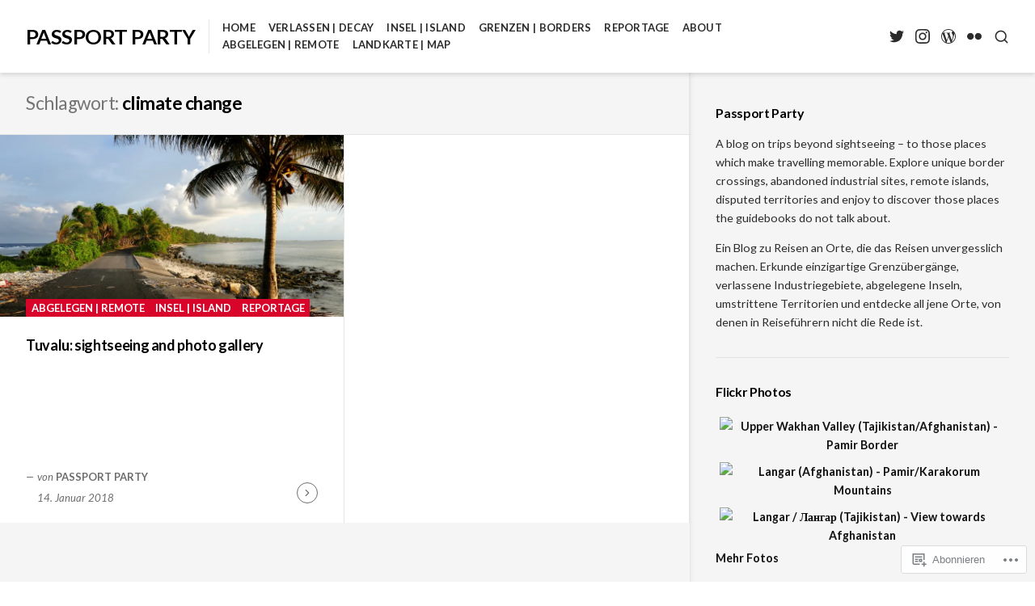

--- FILE ---
content_type: text/css;charset=utf-8
request_url: https://passportparty.ch/_static/??-eJyVjcsKwjAURH/IeImLuhK/JcZpmjYvc28o/r2pGxGh4G4OM4ehtSibkyAJyYQIplIRfYtkHg0JZJghTJZ7Y1zvpxG4Hzsf6H95hhRjlx89NlVCcz4xrf7uNmkM3i6VWJ4Be/uKW8iuR/f++eCe5JBVyNaIz+kL1BiMr5t6jRc9nAat9VkP8wuzWW7+&cssminify=yes
body_size: 3221
content:
.featured-content .posted-on{
  display:none;
}

.featured-content a{
  text-decoration:none;
}

.featured-content .entry-title a:hover{
  color:var(--th-color-secondary-base);
}

.featured-content .primary-section .thumb-link,
.featured-content .featured-image{
  bottom:0;
  left:0;
  position:absolute;
  right:0;
  top:0;
}

.featured-content .featured-image,
.featured-content .secondary-section .hentry:hover .thumb-link{
  opacity:0.85;
}

.featured-content .hentry:hover .featured-image{
  -webkit-box-shadow:#000 0em 0em 0em;
  box-shadow:#000 0em 0em 0em;
  opacity:1;
}

.featured-content .primary-section .hentry{
  -webkit-box-shadow:0 0 2px #ffffff;
  box-shadow:0 0 2px #ffffff;
  position:relative;
}

.featured-content .primary-section .hentry{
  min-height:280px;
}

.featured-content .primary-section .hentry:first-child{
  margin-bottom:2px;
  min-height:400px;
}

.featured-content .primary-section .hentry.has-post-thumbnail{
  background-color:var(--th-color-primary-dark);
}

.featured-content .secondary-section a:not(:hover),
.featured-content .primary-section .byline a:not(:hover){
  color:inherit;
}

.featured-content .primary-section .entry-cats a,
.featured-content .primary-section .entry-title,
.featured-content .primary-section .entry-footer{
  position:relative;
  z-index:1;
}

.featured-content .primary-section .entry-title{
  color:#ffffff;
  line-height:1.6;
  margin:1px 0;
  max-width:35rem;
}

.featured-content .primary-section .entry-title,
.featured-content .primary-section .entry-footer{
  padding:0 7px;
}

.featured-content .primary-section .entry-title a{
  border-bottom:none;
}

.featured-content .primary-section .entry-title a,
.featured-content .primary-section .byline{
  -webkit-box-decoration-break:clone;
  -webkit-box-shadow:7px 0 0 rgba(0,0,0,0.85), -7px 0 0 rgba(0,0,0,0.85);
  background-color:rgba(0,0,0,0.85);
  box-decoration-break:clone;
  box-shadow:7px 0 0 rgba(0,0,0,0.85), -7px 0 0 rgba(0,0,0,0.85);
  padding-bottom:3px;
  padding-top:3px;
}

.featured-content .primary-section .byline{
  display:inline-block;
}

.featured-content .primary-section .entry-footer{
  color:#c9c9c9;
}

.featured-content .secondary-section .entry-header{
  min-width:0%;
}

.featured-content .secondary-section .entry-footer{
  color:var(--th-color-secondary-base);
}

.featured-content .secondary-section .thumb-link{
  line-height:0;
}

.hentry .entry-title a{
  border-bottom:1px solid transparent;
}

.hentry .entry-title a:hover{
  border-bottom-color:inherit;
}

.hentry .entry-footer .byline::before{
  content:"\2014";
  margin-right:0.25rem;
}

.hentry .entry-footer .posted-on{
  font-size:0.8125rem;
  font-style:italic;
  line-height:1.15;
  padding-left:0.875rem;
}

.author-hidden .hentry .entry-footer .posted-on{
  padding-left:0;
}

.active-sidebar.blog .site-content,
.active-sidebar.archive .site-content,
.active-sidebar.search:not(.search-no-results) .site-content{
  background-color:var(--th-color-secondary-lightest);
}

.archive-grid,
.archive-grid .hentry,
.archive-grid .hentry .entry-cats{
  position:relative;
}

.archive-grid .hentry{
  min-height:460px;
}

.archive-grid .hentry:hover .featured-image{
  opacity:0.75;
}

.archive-grid .hentry .thumb-link{
  background-color:var(--th-color-secondary-lightest);
  height:225px;
  margin:0 -1rem 0;
}

.archive-grid .hentry .entry-cats{
  margin-top:-19px;
  z-index:1;
}

.archive-grid .hentry .entry-title{
  margin-top:1.5rem;
}

.archive-grid .hentry .entry-title a:hover{
  color:var(--th-color-secondary-base);
}

.archive-grid .hentry .entry-footer{
  -ms-flex-positive:1;
  -webkit-box-flex:1;
  flex-grow:1;
}

.archive-grid .hentry .entry-footer a{
  text-decoration:none;
}

.archive-grid .hentry:hover .more-link{
  color:var(--th-color-primary-dark);
}

.archive-grid .hentry .more-link:hover{
  background-color:var(--th-color-primary-dark);
  border-color:var(--th-color-primary-dark);
  color:var(--th-color-white);
}

.archive-grid .hentry .more-link:hover .svg-icon{
  stroke-width:3px;
}

.archive-grid .hentry .entry-footer .more-link{
  height:26px;
  min-width:26px;
  width:26px;
}

.more-link .svg-icon{
  height:14px;
  margin:0 auto;
  width:14px;
}

.archive-grid .sticky{
  background:#f2e7b7;
}

.archive-grid .sticky:not(.has-post-thumbnail) .thumb-link{
  background:#dcd3a9;
}

.page-header .term-description,
	.page-header .page-description{
  font-size:1rem;
  max-width:60ch;
}

.page-header .term-description > :last-child,
.page-header .page-description > :last-child{
  margin-bottom:0;
}

@media (min-width: 500px){
  .featured-content .primary-section .hentry:first-child .entry-title{
    font-size:2.25rem;
    line-height:1.47;
  }
  .archive-grid .hentry .thumb-link{
    margin:0 -2rem 0;
  }
  .archive-grid .hentry .entry-cats{
    margin-top:-22px;
  }
  .author .header-inner{
    max-width:calc(100% - 93px);
    padding-right:2rem;
  }
}

@media (min-width: 768px){
  .archive-grid .hentry{
    border-right:1px solid var(--th-color-secondary-lighter);
    min-height:480px;
    width:50%;
  }
  .archive-grid .hentry:nth-of-type(2n){
    border-right:none;
  }
  .active-sidebar .archive-grid .hentry{
    width:50%;
  }
  .active-sidebar .archive-grid .hentry:nth-of-type(3n){
    border-right:1px solid var(--th-color-secondary-lighter);
  }
  .active-sidebar .archive-grid .hentry:nth-of-type(2n){
    border-right:none;
  }
}

@media (min-width: 992px){
  .featured-content .hentry{
    width:33.33333%;
  }
  .featured-content .primary-section .hentry:first-child{
    width:66.66666%;
  }
  .featured-content .primary-section .hentry,
	.featured-content .primary-section .hentry:first-child{
    min-height:490px;
  }
  .featured-content .primary-section .hentry:first-child{
    margin-bottom:0;
  }
  .hfeed.active-sidebar:not(.left-sidebar) .site-main{
    border-right:1px solid var(--th-color-secondary-lighter);
  }
  .hfeed.active-sidebar.left-sidebar .site-main{
    border-left:1px solid var(--th-color-secondary-lighter);
  }
  .archive-grid .hentry{
    width:33.3333333%;
  }
  .archive-grid .hentry:nth-of-type(2n){
    border-right:1px solid var(--th-color-secondary-lighter);
  }
  .archive-grid .hentry:nth-of-type(3n){
    border-right:none;
  }
}#wpstats,
#botd,
#botd2{
  display:none;
}

.infinite-scroll .posts-navigation,

.infinite-scroll.neverending .site-footer{
  display:none;
}

.infinity-end.neverending .site-footer,
#infinite-handle span{
  display:block;
}

#infinite-handle{
  clear:both;
  width:100%;
}

.infinite-loader .spinner,
#page #infinite-handle button{
  display:-webkit-box;
  display:-ms-flexbox;
  display:flex;
  margin:auto;
}

.infinite-loader .spinner{
  -webkit-box-shadow:0 0 0 1px var(--th-color-secondary-lighter);
  background-color:var(--th-color-white);
  border-radius:999px;
  box-shadow:0 0 0 1px var(--th-color-secondary-lighter);
}

#page #infinite-handle span{
  background:var(--th-color-secondary-lighter);
  border-radius:0;
  font-weight:900;
  padding:11px 30px;
}

#page #infinite-handle button{
  -ms-flex-align:center;
  -webkit-box-align:center;
  align-items:center;
  color:var(--th-color-secondary-base);
  text-transform:uppercase;
}

#page #infinite-handle button:hover{
  color:var(--th-color-primary-base);
}

#infinite-handle .svg-icon{
  margin-right:0.5rem;
}

#infinite-handle .svg-icon path{
  stroke-width:2.5px;
}

.infinite-loader{
  bottom:0;
  padding:21px 30px;
  position:absolute;
  width:100%;
}

#infinite-footer{
  z-index:99;
}

#infinite-footer .container{
  background-color:var(--th-color-white);
  padding:7px 30px;
  text-transform:uppercase;
}

#infinite-footer #infinity-blog-title{
  font-size:1rem;
  font-weight:900;
}

#infinite-footer .blog-credits{
  font-size:0.625rem;
}

.site-main .sd-content .share-customize-link{
  margin-top:1rem;
}

.site-main .sd-content .share-customize-link a{
  font-family:var(--th-site-font-body);
  font-size:0.889rem;
}

#page div.sharedaddy{
  margin-top:35px;
}

#page div.sharedaddy h3.sd-title,
#page #jp-relatedposts h3.jp-relatedposts-headline em{
  font-weight:900;
  text-transform:uppercase;
}

#page div.sharedaddy h3.sd-title,
#page #jp-relatedposts h3.jp-relatedposts-headline{
  margin-bottom:20px;
}

#page #jp-relatedposts h3.jp-relatedposts-headline em:before{
  display:none;
}

#page div.sharedaddy h3.sd-title:before{
  border:none;
  margin:0;
}

#page .sd-social .sd-content ul{
  margin:0 !important;
}

#page .sd-social-icon .sd-content ul li[class*='share-'] a{
  padding:18px;
  text-shadow:2px 2px rgba(0,0,0,0.05), 3px 3px rgba(0,0,0,0.05), 4px 4px rgba(0,0,0,0.05);
}

#page .sd-content ul li a.sd-button:before{
  font-size:18px;
  font-size:1.125rem;
}

#page .sd-content ul li{
  margin:6px 6px 0 0;
}

.pd-rating{
  line-height:1;
}

.pd-rating .rating-msg{
  font-size:16px !important;
}

#page #jp-relatedposts .jp-relatedposts-items-visual.jp-relatedposts-list h4.jp-relatedposts-post-title,
#page #jp-relatedposts .jp-relatedposts-items-visual.jp-relatedposts-grid h4.jp-relatedposts-post-title,
#page #jp-relatedposts .jp-relatedposts-items-visual.jp-relatedposts-list .jp-relatedposts-post .jp-relatedposts-post-date,
#page #jp-relatedposts .jp-relatedposts-items-visual.jp-relatedposts-grid .jp-relatedposts-post .jp-relatedposts-post-date{
  margin-top:10px;
}

#page #jp-relatedposts .jp-relatedposts-items-visual.jp-relatedposts-grid h4.jp-relatedposts-post-title,
#page #jp-relatedposts .jp-relatedposts-items-visual.jp-relatedposts-list h4.jp-relatedposts-post-title{
  line-height:1.3;
}

#page #jp-relatedposts .jp-relatedposts-items-visual.jp-relatedposts-grid h4.jp-relatedposts-post-title{
  font-size:16px;
}

#page #jp-relatedposts .jp-relatedposts-items-visual.jp-relatedposts-list h4.jp-relatedposts-post-title{
  font-size:18px;
}

#page #jp-relatedposts .jp-relatedposts-items-visual.jp-relatedposts-grid .jp-relatedposts-post-title a,
#page #jp-relatedposts .jp-relatedposts-items-visual.jp-relatedposts-list .jp-relatedposts-post-title a{
  color:inherit;
  font-weight:900;
}

#page #jp-relatedposts .jp-relatedposts-items-visual.jp-relatedposts-list .jp-relatedposts-post .jp-relatedposts-post-date,
#page #jp-relatedposts .jp-relatedposts-items .jp-relatedposts-post .jp-relatedposts-post-title a{
  font-weight:bold;
}

#page #jp-relatedposts,
#page #jp-relatedposts .jp-relatedposts-items-visual .jp-relatedposts-post:last-child{
  margin-bottom:0;
}

#page #jp-relatedposts div.jp-relatedposts-items-visual .jp-relatedposts-post{
  -moz-opacity:1;
  filter:alpha(opacity=100);
  opacity:1;
}

#page #jp-relatedposts .jp-relatedposts-items-visual .jp-relatedposts-post img.jp-relatedposts-post-img{
  margin-bottom:10px;
}

#page .jetpack-recipe{
  -webkit-box-shadow:0 0 20px rgba(0,0,0,0.03);
  border-color:var(--th-color-secondary-lighter);
  box-shadow:0 0 20px rgba(0,0,0,0.03);
  margin:0 0 35px;
  padding:1% 6%;
}

#page .jetpack-recipe .jetpack-recipe-meta{
  color:var(--th-color-secondary-base);
}

#page .jetpack-recipe-title{
  padding-bottom:10px;
}

#respond.js .comment-reply-title span{
  display:inline-block;
}

#respond.js .comment-reply-title{
  margin-bottom:1rem;
}

.akismet_comment_form_privacy_notice{
  font-size:0.889rem;
}

.wp-block-jetpack-subscriptions{
  margin-bottom:2rem;
}

.wp-block-group.has-background > .wp-block-group__inner-container > .wp-block-jetpack-layout-grid.alignfull{
  margin-left:auto;
  margin-right:auto;
  width:100%;
}

.wp-block-jetpack-tiled-gallery.alignfull{
  padding:4px;
}

.wp-block-jetpack-contact-form > form{
  width:100%;
}

.wp-block-jetpack-contact-info{
  margin-bottom:2rem;
}

.wp-block-jetpack-contact-info a{
  line-height:1.45;
}

.wp-block-jetpack-contact-info > * + *{
  margin-top:0.25rem;
}

.wp-block-jetpack-mailchimp input[type="email"]{
  width:100%;
}

.wp-block-jetpack-mailchimp form > :last-child{
  margin-bottom:0;
}

.wpnbha,
.th-content .wpnbha{
  margin-bottom:2rem;
}

.wpnbha:not(.is-grid) > div > * + *{
  border-top:1px solid var(--th-color-secondary-lighter);
  margin-top:2rem;
  padding-top:2rem;
}

.wpnbha article .entry-wrapper > * + *{
  margin-top:1.3em;
}

.wpnbha .entry-wrapper > .entry-title + *{
  margin-top:1em;
}

.wpnbha .entry-meta a,
.wpnbha .cat-links a{
  -webkit-box-shadow:none;
  border-bottom:none;
  box-shadow:none;
  font-weight:bold;
  text-decoration:none;
}

.wpnbha .entry-wrapper .cat-links + .entry-title{
  margin-top:0;
}

@media only screen and (max-width: 640px){
  #page #jp-relatedposts .jp-relatedposts-items .jp-relatedposts-post{
    padding-right:0;
    width:100%;
  }
  #page #jp-relatedposts .jp-relatedposts-list .jp-relatedposts-post img.jp-relatedposts-post-img,
	#page #jp-relatedposts .jp-relatedposts-list h4.jp-relatedposts-post-title{
    margin-right:0;
    max-width:100%;
  }
  #page #jp-relatedposts .jp-relatedposts-items-visual.jp-relatedposts-list h4.jp-relatedposts-post-title{
    font-size:inherit;
  }
  #jp-relatedposts .jp-relatedposts-list h4.jp-relatedposts-post-title{
    float:none;
  }
}.flickr-images {
	text-align: center;
}

.flickr-size-thumbnail .flickr-images {
	align-content: space-between;
	align-items: center;
	display: flex;
	flex-flow: row wrap;
	justify-content: center;
}

.flickr-images img {
	max-width: 100%;
	margin: 5px;
}


.reblogger-note img.avatar {
	float: left;
	padding: 0;
	border: 0;
}

.reblogger-note-content {
	margin: 0 0 20px;
}

.wpcom-reblog-snapshot .reblog-from img {
	margin: 0 .75em 0 0;
	padding: 0;
	border: 0;
}

.wpcom-reblog-snapshot .reblogger-note img.avatar {
	float: left;
	padding: 0;
	border: 0;
	margin: 0 .5em 0 0;
}

.wpcom-reblog-snapshot {
	margin-bottom: 1em;
}

.wpcom-reblog-snapshot p.reblog-from {
	margin: 0 0 1em 0;
}

.wpcom-reblog-snapshot p.reblogger-headline {
	line-height: 32px;
	margin: 0 0 1em 0;
}

.wpcom-reblog-snapshot .reblogged-content {
	margin: 0 0 1em 0;
}


.reblog-post .wpcom-enhanced-excerpt-content {
	border-left: 3px solid #eee;
	padding-left: 15px;
}

.reblog-post ul.thumb-list {
	display: block;
	list-style: none;
	margin: 2px 0;
	padding: 0;
	clear: both;
}

.reblog-post ul.thumb-list li {
	display: inline;
	margin: 0;
	padding: 0 1px;
	border: 0;
}

.reblog-post ul.thumb-list li a {
	margin: 0;
	padding: 0;
	border: 0;
}

.reblog-post ul.thumb-list li img {
	margin: 0;
	padding: 0;
	border: 0;
}

.reblog-post .wpcom-enhanced-excerpt {
	clear: both;
}

.reblog-post .wpcom-enhanced-excerpt address,
.reblog-post .wpcom-enhanced-excerpt li,
.reblog-post .wpcom-enhanced-excerpt h1,
.reblog-post .wpcom-enhanced-excerpt h2,
.reblog-post .wpcom-enhanced-excerpt h3,
.reblog-post .wpcom-enhanced-excerpt h4,
.reblog-post .wpcom-enhanced-excerpt h5,
.reblog-post .wpcom-enhanced-excerpt h6,
.reblog-post .wpcom-enhanced-excerpt p {
	font-size: 100% !important;
}

.reblog-post .wpcom-enhanced-excerpt blockquote,
.reblog-post .wpcom-enhanced-excerpt pre,
.reblog-post .wpcom-enhanced-excerpt code,
.reblog-post .wpcom-enhanced-excerpt q {
	font-size: 98% !important;
}


.reblog-from img {
	margin: 0 10px 0 0;
	vertical-align: middle;
	padding: 0;
	border: 0;
}

.reblog-source {
	margin-bottom: 0;
	font-size: .8em;
	line-height: 1;
}

.reblog-source .more-words {
	color: #668eaa;
}

.wpcom-reblog-snapshot .reblog-post {
	box-shadow: 0 0 0 1px rgba(46, 68, 83, .1) inset, 0 1px 1px rgba(46, 68, 83, .05);
	border-radius: 4px;
	padding: 24px;
}


.wpcom-reblog-snapshot .reblogger-note {
	margin: 0 0 1em 0;
	overflow: hidden;
}

.wpcom-reblog-snapshot p.reblogger-headline {
	line-height: 32px;
	margin: 0 0 1em 0;
}

.wpcom-reblog-snapshot .reblogger-note-content {
	margin: 0;
	padding: 0;
}

body .wpcom-reblog-snapshot .reblogger-note-content blockquote {
	font-style: normal;
	font-weight: normal;
	font-size: 1em;
	margin: 0;
	padding: 0;
	position: relative;
	border: none;
}

.wpcom-reblog-snapshot .reblogger-note-content blockquote p:last-child {
	margin-bottom: 0;
}
.geolocation-chip .noticon {
  display: inline-block;
  vertical-align: middle;
}

.geolocation-chip {
  margin-bottom: 1em;
}

--- FILE ---
content_type: text/css;charset=utf-8
request_url: https://s0.wp.com/?custom-css=1&csblog=8JowV&cscache=6&csrev=6
body_size: -118
content:
.archive-grid .hentry{height:370px}